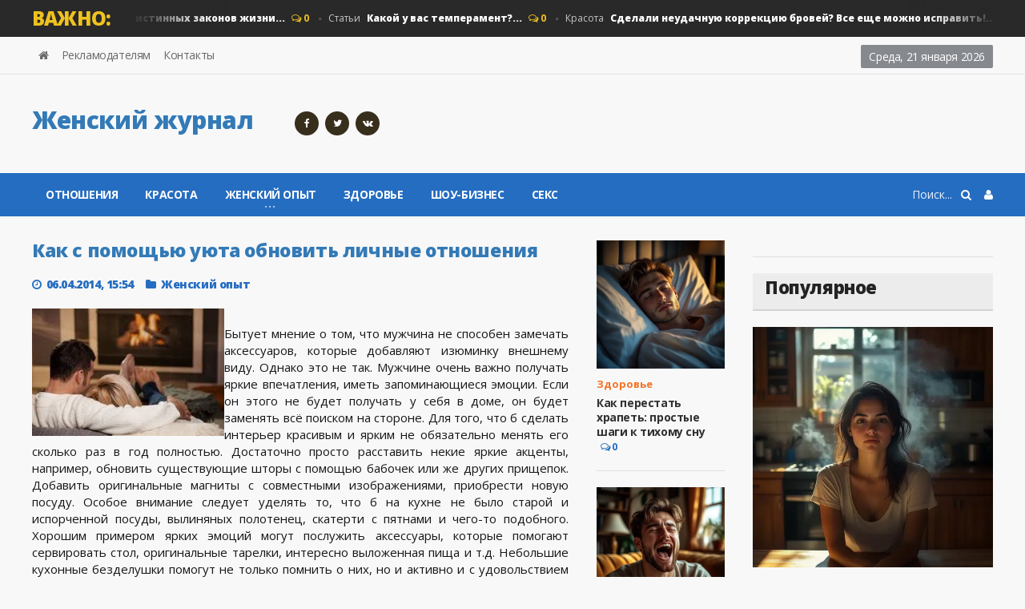

--- FILE ---
content_type: text/html; charset=utf-8
request_url: https://destiny.ru/5517-kak-s-pomoschyu-uyuta-obnovit-lichnye-otnosheniya.html
body_size: 12468
content:
<!doctype html>
<html lang="ru">
<head>
<meta name="viewport" content="user-scalable=0, initial-scale=1.0, maximum-scale=1.0, width=device-width"> 
<title>Как с помощью уюта обновить личные отношения » Destiny.ru - женский журнал о красоте, психологии и отношениях</title>
<meta charset="utf-8">
<meta name="description" content="Бытует мнение о том, что мужчина не способен замечать аксессуаров, которые добавляют изюминку внешнему виду. Однако это не так. Мужчине очень важно получать яркие впечатления, иметь запоминающиеся эмоции. Если он этого не будет получать у себя в доме, он будет заменять всё поиском на стороне. Для">
<meta name="keywords" content="которые, следует, получать, яркие, будет, акценты, шторы, оригинальные, внимание, помогают, помогут, Бытует, мнение, мужчина, способен, замечать, аксессуаров, добавляют, изюминку, внешнему">
<link rel="canonical" href="https://destiny.ru/5517-kak-s-pomoschyu-uyuta-obnovit-lichnye-otnosheniya.html">
<link rel="alternate" type="application/rss+xml" title="Destiny.ru - женский журнал о красоте, психологии и отношениях RSS" href="https://destiny.ru/rss.xml">
<link rel="alternate" type="application/rss+xml" title="Destiny.ru - женский журнал о красоте, психологии и отношениях RSS Turbo" href="https://destiny.ru/rssturbo.xml">
<link rel="alternate" type="application/rss+xml" title="Destiny.ru - женский журнал о красоте, психологии и отношениях RSS Dzen" href="https://destiny.ru/rssdzen.xml">
<link rel="preconnect" href="https://destiny.ru/" fetchpriority="high">
<meta property="twitter:title" content="Как с помощью уюта обновить личные отношения » Destiny.ru - женский журнал о красоте, психологии и отношениях">
<meta property="twitter:url" content="https://destiny.ru/5517-kak-s-pomoschyu-uyuta-obnovit-lichnye-otnosheniya.html">
<meta property="twitter:card" content="summary_large_image">
<meta property="twitter:image" content="https://destiny.ru/uploads/posts/2014-04/1396785243_1.jpg">
<meta property="twitter:description" content="Бытует мнение о том, что мужчина не способен замечать аксессуаров, которые добавляют изюминку внешнему виду. Однако это не так. Мужчине очень важно получать яркие впечатления, иметь запоминающиеся эмоции. Если он этого не будет получать у себя в доме, он будет заменять всё поиском на стороне. Для">
<meta property="og:type" content="article">
<meta property="og:site_name" content="Destiny.ru - женский журнал о красоте, психологии и отношениях">
<meta property="og:title" content="Как с помощью уюта обновить личные отношения » Destiny.ru - женский журнал о красоте, психологии и отношениях">
<meta property="og:url" content="https://destiny.ru/5517-kak-s-pomoschyu-uyuta-obnovit-lichnye-otnosheniya.html">
<meta property="og:image" content="https://destiny.ru/uploads/posts/2014-04/1396785243_1.jpg">
<meta property="og:description" content="Бытует мнение о том, что мужчина не способен замечать аксессуаров, которые добавляют изюминку внешнему виду. Однако это не так. Мужчине очень важно получать яркие впечатления, иметь запоминающиеся эмоции. Если он этого не будет получать у себя в доме, он будет заменять всё поиском на стороне. Для">

<script src="/engine/classes/min/index.php?g=general&amp;v=sbegy"></script>
<script src="/engine/classes/min/index.php?f=engine/classes/js/jqueryui.js,engine/classes/js/dle_js.js,engine/classes/fancybox/fancybox.js&amp;v=sbegy" defer></script>
<script type="application/ld+json">{"@context":"https://schema.org","@graph":[{"@type":"Article","@context":"https://schema.org/","publisher":{"@type":"Organization","name":"https://destiny.ru/","logo":{"@type":"ImageObject","url":"https://destiny.ru/templates/destiny/images/favicon.ico"}},"name":"Как с помощью уюта обновить личные отношения","headline":"Как с помощью уюта обновить личные отношения","mainEntityOfPage":{"@type":"WebPage","@id":"https://destiny.ru/5517-kak-s-pomoschyu-uyuta-obnovit-lichnye-otnosheniya.html"},"datePublished":"2014-04-06T15:54:09+04:00","author":{"@type":"Person","name":"Марина","url":"https://destiny.ru/user/%D0%9C%D0%B0%D1%80%D0%B8%D0%BD%D0%B0/"},"image":["https://destiny.ru/uploads/posts/2014-04/1396785243_1.jpg"],"description":"Бытует мнение о том, что мужчина не способен замечать аксессуаров, которые добавляют изюминку внешнему виду. Однако это не так. Мужчине очень важно получать яркие впечатления, иметь запоминающиеся эмоции. Если он этого не будет получать у себя в доме, он будет заменять всё поиском на стороне. Для"},{"@type":"BreadcrumbList","@context":"https://schema.org/","itemListElement":[{"@type":"ListItem","position":1,"item":{"@id":"https://destiny.ru/","name":"Женский журнал"}},{"@type":"ListItem","position":2,"item":{"@id":"https://destiny.ru/sovet/","name":"Женский опыт"}},{"@type":"ListItem","position":3,"item":{"@id":"https://destiny.ru/5517-kak-s-pomoschyu-uyuta-obnovit-lichnye-otnosheniya.html","name":"Как с помощью уюта обновить личные отношения"}}]}]}</script>
<link rel="icon" href="/templates/destiny/images/favicon.svg" type="image/svg+xml">
<link type="text/css" rel="stylesheet" href="/templates/destiny/css/reset.min.css" />
<link type="text/css" rel="stylesheet" href="/templates/destiny/css/font-awesome.css" />
<link type="text/css" rel="stylesheet" href="/templates/destiny/css/engine.css" />
<link type="text/css" rel="stylesheet" href="/templates/destiny/css/bootstrap.min.css" />
<link type="text/css" rel="stylesheet" href="/templates/destiny/css/owl.carousel.min.css" />
<link type="text/css" rel="stylesheet" href="/templates/destiny/css/main-stylesheet.min.css" />
<link type="text/css" rel="stylesheet" href="/templates/destiny/css/shortcodes.min.css" />
<link type="text/css" rel="stylesheet" href="/templates/destiny/css/responsive.min.css" />
<link type="text/css" rel="stylesheet" href="/templates/destiny/css/dat-menu.min.css" />
<link type="text/css" rel="stylesheet" href="https://fonts.googleapis.com/css?family=Open+Sans:300,400,600,700,800&amp;subset=latin,latin-ext" />
<link href='https://fonts.googleapis.com/css?family=Roboto+Condensed:400,300,700&subset=latin,cyrillic-ext' rel='stylesheet' type='text/css'>
<script type="text/javascript">
<!--
var _acic={dataProvider:10,allowCookieMatch:false};(function(){var e=document.createElement("script");e.type="text/javascript";e.async=true;e.src="https://www.acint.net/aci.js";var t=document.getElementsByTagName("script")[0];t.parentNode.insertBefore(e,t)})()
//-->
</script>
<!-- SAPE RTB JS -->
<script
    async="async"
    src="https://cdn-rtb.sape.ru/rtb-b/js/594/2/146594.js"
    type="text/javascript">
</script>
<!-- SAPE RTB END -->
<!-- Yandex.RTB -->
<script>window.yaContextCb=window.yaContextCb||[]</script>
<script src="https://yandex.ru/ads/system/context.js" async></script>
<!-- Google tag (gtag.js) -->
<script async src="https://www.googletagmanager.com/gtag/js?id=G-TT5PV68MCC"></script>
<script>
  window.dataLayer = window.dataLayer || [];
  function gtag(){dataLayer.push(arguments);}
  gtag('js', new Date());

  gtag('config', 'G-TT5PV68MCC');
</script>
<script type="text/javascript">
    (function(c,l,a,r,i,t,y){
        c[a]=c[a]||function(){(c[a].q=c[a].q||[]).push(arguments)};
        t=l.createElement(r);t.async=1;t.src="https://www.clarity.ms/tag/"+i;
        y=l.getElementsByTagName(r)[0];y.parentNode.insertBefore(t,y);
    })(window, document, "clarity", "script", "akhu66gg9w");
</script>
<!-- Yandex.Metrika counter -->
<script type="text/javascript">
    (function(m,e,t,r,i,k,a){
        m[i]=m[i]||function(){(m[i].a=m[i].a||[]).push(arguments)};
        m[i].l=1*new Date();
        for (var j = 0; j < document.scripts.length; j++) {if (document.scripts[j].src === r) { return; }}
        k=e.createElement(t),a=e.getElementsByTagName(t)[0],k.async=1,k.src=r,a.parentNode.insertBefore(k,a)
    })(window, document,'script','https://mc.yandex.ru/metrika/tag.js', 'ym');

    ym(100868896, 'init', {webvisor:true, clickmap:true, ecommerce:"dataLayer", accurateTrackBounce:true, trackLinks:true});
</script>
<noscript><div><img src="https://mc.yandex.ru/watch/100868896" style="position:absolute; left:-9999px;" alt="" /></div></noscript>
<!-- /Yandex.Metrika counter -->
<script
  type="text/javascript"
  src="https://vk.com/js/api/openapi.js?168"
  charset="windows-1251"
></script>
<script type="text/javascript">
  VK.init({ apiId: 54366216, onlyWidgets: true });
</script>
</head>

<body class="ot-menu-will-follow">
<script>
<!--
var dle_root       = '/';
var dle_admin      = '';
var dle_login_hash = '1eec3a44f3cf195a411cd66143788e70ebd2e80d';
var dle_group      = 5;
var dle_link_type  = 1;
var dle_skin       = 'destiny';
var dle_wysiwyg    = 1;
var dle_min_search = '4';
var dle_act_lang   = ["Подтвердить", "Отмена", "Вставить", "Отмена", "Сохранить", "Удалить", "Загрузка. Пожалуйста, подождите..."];
var menu_short     = 'Быстрое редактирование';
var menu_full      = 'Полное редактирование';
var menu_profile   = 'Просмотр профиля';
var menu_send      = 'Отправить сообщение';
var menu_uedit     = 'Админцентр';
var dle_info       = 'Информация';
var dle_confirm    = 'Подтверждение';
var dle_prompt     = 'Ввод информации';
var dle_req_field  = ["Заполните поле с именем", "Заполните поле с сообщением", "Заполните поле с темой сообщения"];
var dle_del_agree  = 'Вы действительно хотите удалить? Данное действие невозможно будет отменить';
var dle_spam_agree = 'Вы действительно хотите отметить пользователя как спамера? Это приведёт к удалению всех его комментариев';
var dle_c_title    = 'Отправка жалобы';
var dle_complaint  = 'Укажите текст Вашей жалобы для администрации:';
var dle_mail       = 'Ваш e-mail:';
var dle_big_text   = 'Выделен слишком большой участок текста.';
var dle_orfo_title = 'Укажите комментарий для администрации к найденной ошибке на странице:';
var dle_p_send     = 'Отправить';
var dle_p_send_ok  = 'Уведомление успешно отправлено';
var dle_save_ok    = 'Изменения успешно сохранены. Обновить страницу?';
var dle_reply_title= 'Ответ на комментарий';
var dle_tree_comm  = '0';
var dle_del_news   = 'Удалить статью';
var dle_sub_agree  = 'Вы действительно хотите подписаться на комментарии к данной публикации?';
var dle_unsub_agree  = 'Вы действительно хотите отписаться от комментариев к данной публикации?';
var dle_captcha_type  = '2';
var dle_share_interesting  = ["Поделиться ссылкой на выделенный текст", "Twitter", "Facebook", "Вконтакте", "Прямая ссылка:", "Нажмите правой клавишей мыши и выберите «Копировать ссылку»"];
var DLEPlayerLang     = {prev: 'Предыдущий',next: 'Следующий',play: 'Воспроизвести',pause: 'Пауза',mute: 'Выключить звук', unmute: 'Включить звук', settings: 'Настройки', enterFullscreen: 'На полный экран', exitFullscreen: 'Выключить полноэкранный режим', speed: 'Скорость', normal: 'Обычная', quality: 'Качество', pip: 'Режим PiP'};
var DLEGalleryLang    = {CLOSE: 'Закрыть (Esc)', NEXT: 'Следующее изображение', PREV: 'Предыдущее изображение', ERROR: 'Внимание! Обнаружена ошибка', IMAGE_ERROR: 'Не удалось загрузить изображение', TOGGLE_SLIDESHOW: 'Просмотр слайдшоу',TOGGLE_FULLSCREEN: 'Полноэкранный режим', TOGGLE_THUMBS: 'Включить / Выключить уменьшенные копии', ITERATEZOOM: 'Увеличить / Уменьшить', DOWNLOAD: 'Скачать изображение' };
var DLEGalleryMode    = 0;
var DLELazyMode       = 0;
var allow_dle_delete_news   = false;

jQuery(function($){
					setTimeout(function() {
						$.get(dle_root + "engine/ajax/controller.php?mod=adminfunction", { 'id': '5517', action: 'newsread', user_hash: dle_login_hash });
					}, 5000);
});
//-->
</script>
<div class="boxed">
			
<div id="header">

<div class="breaking-news">
<div class="wrapper">
<strong class="br-title">Важно:</strong>
<div class="br-article-list">
<div class="br-article-list-inner">
<div class="br-article">
<a href="https://destiny.ru/4311-5-istinnyh-zakonov-zhizni.html">Статьи<strong>5 истинных законов жизни...</strong></a>
<span class="post-title-comment"><i class="fa fa-comments-o"></i> 0</span>
</div><div class="br-article">
<a href="https://destiny.ru/6758-kakoy-u-vas-temperament.html">Статьи<strong>Какой у вас темперамент?...</strong></a>
<span class="post-title-comment"><i class="fa fa-comments-o"></i> 0</span>
</div><div class="br-article">
<a href="https://destiny.ru/7026-sdelali-neudachnuyu-korrekciyu-brovey-vse-esche-mozhno-ispravit.html">Красота<strong>Сделали неудачную коррекцию бровей? Все еще можно исправить!...</strong></a>
<span class="post-title-comment"><i class="fa fa-comments-o"></i> 0</span>
</div><div class="br-article">
<a href="https://destiny.ru/2404-chto-razdelyaet-muzhchin-i-zhenshhin.html">Секс<strong>Что разделяет мужчин и женщин?...</strong></a>
<span class="post-title-comment"><i class="fa fa-comments-o"></i> 0</span>
</div><div class="br-article">
<a href="https://destiny.ru/1429-alexander-rybak.html">Статьи<strong>Александр Рыбак Alexander Rybak...</strong></a>
<span class="post-title-comment"><i class="fa fa-comments-o"></i> 0</span>
</div>
</div></div></div></div>

<nav id="top-menu">
<div class="wrapper">

<div class="top-panel-weather right">
<span class="w-stats">
<script type="text/javascript">
var mydate=new Date() 
var year=mydate.getYear() 
if (year < 1000) year+=1900 
var day=mydate.getDay() 
var month=mydate.getMonth() 
var daym=mydate.getDate() 
if (daym<10) 
daym="0"+daym 
var dayarray=new Array("Воскресенье","Понедельник","Вторник","Среда","Четверг","Пятница","Суббота") 
var montharray=new Array("января","февраля","марта","апреля","мая","июня","июля","августа","сентября","октября","ноября","декабря") 
document.write(""+dayarray[day]+", "+daym+" "+montharray[month]+" "+year) 
</script>
</span>
</div>

<ul class="load-responsive" rel="Header Menu">
<li><a href="/"><i class="fa fa-home"></i></a></li>
<li><a href="/reklama.html">Рекламодателям</a></li>
<li><a href="/index.php?do=feedback">Контакты</a></li>
</ul>

</div></nav>
				
<div class="wrapper">

<div class="header-panels">
						
<div class="header-logo">
<a href="/"><h2 class="logotype">Женский журнал</h2></a>
</div>
						
<div class="header-socials">
<a href="https://www.facebook.com/destinyrus/" target="_blank" rel="nofollow"><i class="fa fa-facebook"></i></a>
<a href="http://twitter.com/destiny_ru" target="_blank" rel="nofollow"><i class="fa fa-twitter"></i></a>
<a href="https://vk.com/destinyru" target="_blank" rel="nofollow"><i class="fa fa-vk"></i></a>
</div>
						
<div class="header-pob">
<div align="center">
<div id="SRTB_883669"></div>
</div>
</div>

</div></div>

<nav id="main-menu">
<a href="#dat-menu" class="dat-menu-button"><i class="fa fa-bars"></i>Открыть Меню</a>
<div class="main-menu-placeholder">
<div class="wrapper">


<div class="login_menu right" style="margin-left:10px;">
<a href="#" id="loginlink"> <i class="fa fa-user"></i></a>
</div>

<div style="display: none;" id="logindialog" title="Авторизация">
<a href="https://destiny.ru/index.php?do=register"class="button button-outline wdfull" >Регистрация</a>
<a href="https://destiny.ru/index.php?do=lostpassword" class="button button-outline wdfull">Забыли?</a>
<hr>
<form method="post" action="">
<label class="label-input">
<span>Логин:</span>
<input type="text" name="login_name" id="login_name" placeholder="логин...">
</label>
<label class="label-input">
<span>Пароль:</span>
<input type="password" name="login_password" id="login_password" placeholder="пароль...">
</label>
<button class="button" onclick="submit();" type="submit" title="Войти">Войти</button>
<input name="login" type="hidden" id="login" value="submit" />
</form>
</div>
   
<div class="search-nav right">
<form action="#" method="post">
<input type="hidden" name="do" value="search" />
<input type="hidden" name="subaction" value="search" />
<input type="text" name="story" placeholder="Поиск..." />
<button type="submit"><i class="fa fa-search"></i></button>
</form>
</div>
							
<ul class="load-responsive" rel="Main Menu">
    <li><a href="/otnosheniya/">Отношения</a></li>
    <li><a href="/krasota/">Красота</a></li>
<li><a href="/sovet/"><span>Женский опыт</span></a>
<ul class="sub-menu">
<li><a href="/kulinariya/">Кулинария</a></li>
<li><a href="/articles/">Статьи</a></li>
</ul></li>
<li><a href="/health/">Здоровье</a></li>
<li><a href="/showbiz/">Шоу-бизнес</a></li>
<li><a href="/sex/">Секс</a></li>
   
</ul>							
</div></div></nav>
    
</div>
			
<div id="content">

<div class="wrapper">
    


<div class="paragraph-row portus-main-content-panel">
<div class="column12">
<div class="portus-main-content-s-block">

<div class="portus-main-content">
<div class="theiaStickySidebar">
<div class="portus-content-block">
    
<div class="portus-main-article-block">
  <h1 style="font-size:23px">Как с помощью уюта обновить личные отношения</h1>
  <span class="portus-main-article-meta"> <span class="item-meta-i"><i class="fa fa-clock-o"></i>06.04.2014, 15:54</span> <span class="item-meta-i"><i class="fa fa-folder"></i><a href="https://destiny.ru/sovet/">Женский опыт</a></span> </span>
  <div class="wp-caption aligncenter"> </div>
  <div style="text-align:justify"><!--TBegin:https://destiny.ru/uploads/posts/2014-04/1396785243_1.jpg|left--><a href="https://destiny.ru/uploads/posts/2014-04/1396785243_1.jpg" class="highslide" target="_blank"><img src="/uploads/posts/2014-04/thumbs/1396785243_1.jpg" style="float:left;max-width:100%;" alt=""></a><!--TEnd--><br>Бытует мнение о том, что мужчина не способен замечать аксессуаров, которые добавляют изюминку внешнему виду. Однако это не так. Мужчине очень важно получать яркие впечатления, иметь запоминающиеся эмоции. Если он этого не будет получать у себя в доме, он будет заменять всё поиском на стороне. Для того, что б сделать интерьер красивым и ярким не обязательно менять его сколько раз в год полностью. Достаточно просто расставить некие яркие акценты, например, обновить существующие шторы с помощью бабочек или же других прищепок. Добавить оригинальные магниты с совместными изображениями, приобрести новую посуду. Особое внимание следует уделять то, что б на кухне не было старой и испорченной посуды, вылиняных полотенец, скатерти с пятнами и чего-то подобного. Хорошим примером ярких эмоций могут послужить аксессуары, которые помогают сервировать стол, оригинальные тарелки, интересно выложенная пища и т.д. Небольшие кухонные безделушки помогут не только помнить о них, но и активно и с удовольствием их использовать. Также внимание не следует обходить и совместную спальню. Постельное бельё не должно быть выношенным. В разное время суток следует расставлять акценты, которые помогут расслабиться и отдохнуть от рабочего дня. Светильники, свечи, шторы, статуэтки и т.д. помогают решить эти вопросы.  <br>
    <div><!--noindex--><!--/noindex--></div>
      <div><a href="javascript:AddComplaint('5517', 'news')"><b>Пожаловаться на статью</b></a></div>
  </div>
    <p>Хотите получать самые актуальные новости сайта на свои мобильные устройства? <strong><a rel="nofollow" href="https://zen.yandex.ru/destiny_ru">Подписывайтесь на нас в Яндекс Дзен!&nbsp;</a></strong></p>
  <div>
    <div style="display:block; float:left; width:150px">
<a target="_blank" rel="nofollow" href="https://telegram.me/destinyrubot" ><img src="/templates/destiny/images/tg.jpg"></a>  
</div>
    
<div style="float:left;padding:1px 0 0;width:80px;">
<div id="ok_shareWidget"></div>
<script>
!function (d, id, did, st, title, description, image) {
  function init(){
    OK.CONNECT.insertShareWidget(id,did,st, title, description, image);
  }
  if (!window.OK || !OK.CONNECT || !OK.CONNECT.insertShareWidget) {
    var js = d.createElement("script");
    js.src = "https://connect.ok.ru/connect.js";
    js.onload = js.onreadystatechange = function () {
    if (!this.readyState || this.readyState == "loaded" || this.readyState == "complete") {
      if (!this.executed) {
        this.executed = true;
        setTimeout(init, 0);
      }
    }};
    d.documentElement.appendChild(js);
  } else {
    init();
  }
}(document,"ok_shareWidget","https://destiny.ru/5517-kak-s-pomoschyu-uyuta-obnovit-lichnye-otnosheniya.html",'{"sz":20,"st":"oval","ck":1,"bgclr":"ED8207","txclr":"FFFFFF"}',"","","");
</script>
</div>
    
        <div style="display:block; float:left; width:200px">
<div id="vk_bookmarks"></div>
<script type="text/javascript">
  VK.Widgets.Bookmarks("vk_bookmarks", {height: 20});
</script>
    </div>

<div style="display:block; float:left; width:80px">
<div id="vk_like"></div>
<script type="text/javascript">
  VK.Widgets.Like("vk_like", {type: "button", height: 20});
</script>
</div>
  </div>

</div>

<div class="portus-content-block" id="com_num">
  <div class="portus-content-title">
    <h2>Комментарии (0)</h2>
    <a href="#com_res" class="right set-this-dotted">добавить комментарий</a> </div>
  <div class="comment-list">
    <ol id="comments2">
      <!--dlecomments-->
    </ol>
  </div>
</div>
<div class="portus-content-block" id="com_res">
  <div class="portus-content-title">
    <h2>Добавить комментарий</h2>
    <a href="#com_num" class="right set-this-dotted">показать все комментарии</a> </div>
  <div class="comment-form">
    <div class="comment-respond"> <div class="alert-message alert-big alert-message-outline alert-red">
<button class="right close-alert"><i class="fa fa-times"></i></button>
<strong>Информация</strong>
<p>Посетители, находящиеся в группе <b>Гость</b>, не могут оставлять комментарии к данной публикации.</p>
</div> </div>
  </div>
</div>

<div class="info">Пожалуйста, авторизуйтесь или <a href="/index.php?do=register" title="зарегистрируйтесь" >зарегистрируйтесь</a>, чтобы оставить комментарий.</div>
<div class="login_field">
  <div class="sociallogin"> 
    <!--noindex--> 
    Войти через: 
    <a href="https://oauth.vk.com/authorize?client_id=4820290&amp;redirect_uri=https%3A%2F%2Fdestiny.ru%2Findex.php%3Fdo%3Dauth-social%26provider%3Dvk&amp;scope=offline%2Cemail&amp;state=369bddb79a81ea15ccbe46a765509f5f&amp;response_type=code&amp;v=5.90" target="_blank" rel="nofollow"><img src="/templates/destiny/images/social/vkontakte.gif" /></a>
    
    <a href="https://www.facebook.com/dialog/oauth?client_id=280024692493324&amp;redirect_uri=https%3A%2F%2Fdestiny.ru%2Findex.php%3Fdo%3Dauth-social%26provider%3Dfc&amp;scope=public_profile%2Cemail&amp;display=popup&amp;state=369bddb79a81ea15ccbe46a765509f5f&amp;response_type=code" target="_blank" rel="nofollow"><img src="/templates/destiny/images/social/facebook.gif" /></a>
    
    
     
    <!--/noindex--> 
  </div>
</div>

<div class="portus-content-block">
  <div class="portus-content-title">
    <h2>Новости по теме</h2>
  </div>
  <div class="article-grid-default">
    <div class="article-grid-layout-3"> <div class="item">

<div class="item-header item-header-hover">
<a href="https://destiny.ru/4217-cvet-imeet-znachenie.html"><img src="/uploads/posts/2013-07/thumbs/1372764618_11.jpg" alt="" /></a>
</div>

<div class="item-content">
<h3 style="font-size:15px;"><a href="https://destiny.ru/4217-cvet-imeet-znachenie.html">Цвет имеет значение!..</a></h3>
    
</div>
</div><div class="item">

<div class="item-header item-header-hover">
<a href="https://destiny.ru/5704-aktualnaya-odezhda-etogo-leta.html"><img src="/uploads/posts/2014-05/thumbs/1400963050_1.jpg" alt="" /></a>
</div>

<div class="item-content">
<h3 style="font-size:15px;"><a href="https://destiny.ru/5704-aktualnaya-odezhda-etogo-leta.html">Актуальная одежда этого лета..</a></h3>
    
</div>
</div><div class="item">

<div class="item-header item-header-hover">
<a href="https://destiny.ru/4205-detskiy-stol.html"><img src="/uploads/posts/2013-06/thumbs/1372597907_kak-sdelat-znakomstvo-legkim-i-neprinuzhdennym_full.jpg" alt="" /></a>
</div>

<div class="item-content">
<h3 style="font-size:15px;"><a href="https://destiny.ru/4205-detskiy-stol.html">Детский стол..</a></h3>
    
</div>
</div><div class="item">

<div class="item-header item-header-hover">
<a href="https://destiny.ru/471-krasota-v-novogodnjuju-noch.html"><img src="/uploads/posts/2009-01/1231048478_1.jpg" alt="" /></a>
</div>

<div class="item-content">
<h3 style="font-size:15px;"><a href="https://destiny.ru/471-krasota-v-novogodnjuju-noch.html">Красота в Новогоднюю ночь..</a></h3>
    
</div>
</div><div class="item">

<div class="item-header item-header-hover">
<a href="https://destiny.ru/4686-sozdaem-uyut-sami.html"><img src="/uploads/posts/2013-10/thumbs/1380642762_400x225.jpg" alt="" /></a>
</div>

<div class="item-content">
<h3 style="font-size:15px;"><a href="https://destiny.ru/4686-sozdaem-uyut-sami.html">Создаем уют сами..</a></h3>
    
</div>
</div><div class="item">

<div class="item-header item-header-hover">
<a href="https://destiny.ru/4837-osobenno-vazhno-postroit-sebe-pravilnyy-obraz-i-znat-k-chemu-stremitsya.html"><img src="/uploads/posts/2013-11/thumbs/1385151383_19.jpg" alt="" /></a>
</div>

<div class="item-content">
<h3 style="font-size:15px;"><a href="https://destiny.ru/4837-osobenno-vazhno-postroit-sebe-pravilnyy-obraz-i-znat-k-chemu-stremitsya.html">Особенно важно построить себе правильный..</a></h3>
    
</div>
</div> </div>
  </div>
</div>
<!-- Yandex.RTB R-A-62344-13 -->
<div id="yandex_rtb_R-A-62344-13"></div>
<script>window.yaContextCb.push(()=>{
  Ya.Context.AdvManager.render({
    renderTo: 'yandex_rtb_R-A-62344-13',
    blockId: 'R-A-62344-13'
  })
})</script>
    

    
</div></div></div>

<aside class="sidebar portus-sidebar-small">
<div class="theiaStickySidebar">

<div class="widget">
<div class="w-article-list">
<div class="item">

<div class="item-header">
<a href="https://destiny.ru/309-kak-perestat-hrapet-prostye-shagi-k-tihomu-snu.html"><img src="/uploads/posts/2026-01/042536212547.webp" alt="" /></a>
</div>

<div class="item-content">

<div class="item-categories orange_cvet"><a href="https://destiny.ru/health/">Здоровье</a></div>

<h4><a href="https://destiny.ru/309-kak-perestat-hrapet-prostye-shagi-k-tihomu-snu.html">Как перестать храпеть: простые шаги к тихому сну</a>
<span class="post-title-comment"><a href="https://destiny.ru/309-kak-perestat-hrapet-prostye-shagi-k-tihomu-snu.html#comment"><i class="fa fa-comments-o"></i> 0</a></span>
</h4>

</div>
</div><div class="item">

<div class="item-header">
<a href="https://destiny.ru/5044-zevanie-kak-priznak-bolezni.html"><img src="/uploads/posts/2026-01/04269325425478.webp" alt="" /></a>
</div>

<div class="item-content">

<div class="item-categories orange_cvet"><a href="https://destiny.ru/health/">Здоровье</a></div>

<h4><a href="https://destiny.ru/5044-zevanie-kak-priznak-bolezni.html">Зевание, как признак болезни</a>
<span class="post-title-comment"><a href="https://destiny.ru/5044-zevanie-kak-priznak-bolezni.html#comment"><i class="fa fa-comments-o"></i> 0</a></span>
</h4>

</div>
</div><div class="item">

<div class="item-header">
<a href="https://destiny.ru/5169-intuicija-zhenschiny-dar-ili-samovnushenie.html"><img src="/uploads/posts/2025-11/086669362424578.webp" alt="" /></a>
</div>

<div class="item-content">

<div class="item-categories orange_cvet"><a href="https://destiny.ru/sovet/">Женский опыт</a></div>

<h4><a href="https://destiny.ru/5169-intuicija-zhenschiny-dar-ili-samovnushenie.html">Интуиция женщины: дар или самовнушение?</a>
<span class="post-title-comment"><a href="https://destiny.ru/5169-intuicija-zhenschiny-dar-ili-samovnushenie.html#comment"><i class="fa fa-comments-o"></i> 0</a></span>
</h4>

</div>
</div><div class="item">

<div class="item-header">
<a href="https://destiny.ru/4380-kurenie-i-beremennost-zhestkij-razgovor-o-glavnom.html"><img src="/uploads/posts/2025-12/436696902144.webp" alt="" /></a>
</div>

<div class="item-content">

<div class="item-categories orange_cvet"><a href="https://destiny.ru/health/">Здоровье</a></div>

<h4><a href="https://destiny.ru/4380-kurenie-i-beremennost-zhestkij-razgovor-o-glavnom.html">Курение и беременность: жёсткий разговор о главном</a>
<span class="post-title-comment"><a href="https://destiny.ru/4380-kurenie-i-beremennost-zhestkij-razgovor-o-glavnom.html#comment"><i class="fa fa-comments-o"></i> 0</a></span>
</h4>

</div>
</div><div class="item">

<div class="item-header">
<a href="https://destiny.ru/6497-sport-i-mesjachnye-slushat-svoe-telo-glavnoe-pravilo.html"><img src="/uploads/posts/2025-12/057226324214877.webp" alt="" /></a>
</div>

<div class="item-content">

<div class="item-categories orange_cvet"><a href="https://destiny.ru/health/">Здоровье</a></div>

<h4><a href="https://destiny.ru/6497-sport-i-mesjachnye-slushat-svoe-telo-glavnoe-pravilo.html">Спорт и месячные: слушать своё тело — главное правило</a>
<span class="post-title-comment"><a href="https://destiny.ru/6497-sport-i-mesjachnye-slushat-svoe-telo-glavnoe-pravilo.html#comment"><i class="fa fa-comments-o"></i> 0</a></span>
</h4>

</div>
</div>
</div></div>

<div class="widget">
<!-- SAPE RTB DIV 160x600 --><div id="SRTB_943937"></div><!-- SAPE RTB END -->
</div>
    
</div>
</aside>

<aside class="sidebar portus-sidebar-large">
<div class="theiaStickySidebar">

<div class="widget">
<!-- Yandex.RTB R-A-62344-5 -->
<div id="yandex_rtb_R-A-62344-5"></div>
<script>
window.yaContextCb.push(() => {
    Ya.Context.AdvManager.render({
        "blockId": "R-A-62344-5",
        "renderTo": "yandex_rtb_R-A-62344-5"
    })
})
</script>
</div>
    
<div class="widget">
<h3>Популярное</h3>
<div class="w-review-articles">
<div class="item item-large">
    
<div class="item-header item-header-hover">
<a href="https://destiny.ru/4346-kak-kurenie-bet-po-zdorovju-zhenschiny-neudobnaja-pravda.html"><img src="/uploads/posts/2026-01/0125425124010.webp" alt="" /></a>
</div>

<div class="item-content">
<h4><a href="https://destiny.ru/4346-kak-kurenie-bet-po-zdorovju-zhenschiny-neudobnaja-pravda.html">Как курение бьёт по здоровью женщины: неудобная правда</a></h4>
</div>

</div><div class="item item-large">
    
<div class="item-header item-header-hover">
<a href="https://destiny.ru/5023-hodba-i-ezda-na-velosipede.html"><img src="/uploads/posts/2025-12/042223602451.webp" alt="" /></a>
</div>

<div class="item-content">
<h4><a href="https://destiny.ru/5023-hodba-i-ezda-na-velosipede.html">Ходьба и езда на велосипеде</a></h4>
</div>

</div><div class="item item-large">
    
<div class="item-header item-header-hover">
<a href="https://destiny.ru/4912-otsutstvie-sna.html"><img src="/uploads/posts/2026-01/682333024578214.webp" alt="" /></a>
</div>

<div class="item-content">
<h4><a href="https://destiny.ru/4912-otsutstvie-sna.html">Отсутствие сна</a></h4>
</div>

</div><div class="item item-large">
    
<div class="item-header item-header-hover">
<a href="https://destiny.ru/7762-shumnye-sosedi-kak-vernut-sebe-tishinu-bez-nervov.html"><img src="/uploads/posts/2026-01/042225362021124.webp" alt="" /></a>
</div>

<div class="item-content">
<h4><a href="https://destiny.ru/7762-shumnye-sosedi-kak-vernut-sebe-tishinu-bez-nervov.html">Шумные соседи: как вернуть себе тишину без нервов</a></h4>
</div>

</div><div class="item item-large">
    
<div class="item-header item-header-hover">
<a href="https://destiny.ru/7761-zachem-guljat-zimoj-7-prichin-vyjti-na-moroz.html"><img src="/uploads/posts/2025-12/02536922214.webp" alt="" /></a>
</div>

<div class="item-content">
<h4><a href="https://destiny.ru/7761-zachem-guljat-zimoj-7-prichin-vyjti-na-moroz.html">Зачем гулять зимой: 7 причин выйти на мороз</a></h4>
</div>

</div><div class="item item-large">
    
<div class="item-header item-header-hover">
<a href="https://destiny.ru/7764-kreschenskie-kupanija-kak-okunutsja-bez-vreda-dlja-zdorovja.html"><img src="/uploads/posts/2026-01/4263335124124.webp" alt="" /></a>
</div>

<div class="item-content">
<h4><a href="https://destiny.ru/7764-kreschenskie-kupanija-kak-okunutsja-bez-vreda-dlja-zdorovja.html">Крещенские купания: как окунуться без вреда для</a></h4>
</div>

</div><div class="item item-large">
    
<div class="item-header item-header-hover">
<a href="https://destiny.ru/7763-na-kakoj-storone-krovati-vy-spite-razgadyvaem-tajnye-signaly-vashego-vybora.html"><img src="/uploads/posts/2026-01/4236825202124587.webp" alt="" /></a>
</div>

<div class="item-content">
<h4><a href="https://destiny.ru/7763-na-kakoj-storone-krovati-vy-spite-razgadyvaem-tajnye-signaly-vashego-vybora.html">На какой стороне кровати вы спите? Разгадываем тайные</a></h4>
</div>

</div><div class="item item-large">
    
<div class="item-header item-header-hover">
<a href="https://destiny.ru/7766-laskovoe-obraschenie-k-devushke-ot-privychnogo-zajki-do-neobychnyh-prozvisch.html"><img src="/uploads/posts/2026-01/702569821547.webp" alt="" /></a>
</div>

<div class="item-content">
<h4><a href="https://destiny.ru/7766-laskovoe-obraschenie-k-devushke-ot-privychnogo-zajki-do-neobychnyh-prozvisch.html">Ласковое обращение к девушке: от привычного «зайки» до</a></h4>
</div>

</div><div class="item item-large">
    
<div class="item-header item-header-hover">
<a href="https://destiny.ru/7765-hololajner-legkij-vechernij-makijazh-kotoryj-pokorit-vseh.html"><img src="/uploads/posts/2026-01/83602542124587.webp" alt="" /></a>
</div>

<div class="item-content">
<h4><a href="https://destiny.ru/7765-hololajner-legkij-vechernij-makijazh-kotoryj-pokorit-vseh.html">«Холо‑Лайнер»: лёгкий вечерний макияж, который покорит</a></h4>
</div>

</div>
</div></div>
										
</div></aside>

</div></div></div>

</div></div>

<div id="footer">

<div id="footer-widgets">
<div class="wrapper">

<div class="paragraph-row">
<div class="column12">
<div class="widget">
<div class="do-space do-space-bg">
<!-- Yandex.RTB R-A-62344-5 -->
<div id="yandex_rtb_R-A-62344-5"></div>
<script>
window.yaContextCb.push(() => {
    Ya.Context.AdvManager.render({
        "blockId": "R-A-62344-5",
        "renderTo": "yandex_rtb_R-A-62344-5"
    })
})
</script>
</div></div></div></div>

<div class="paragraph-row">

<div class="column3">
<div class="widget">
<div>
<h3 class="logotype" style="color:#fff">Журнал для женщин</h3>
<p><i>&laquo;Понять женщину &mdash; всё равно что поймать отражение луны в ладони: кажется близким, но остаётся недосягаемым&raquo;</i></p>
</div></div></div>

<div class="column3">
<div class="widget">
<div id="ok_group_widget"></div>
<script>
!function (d, id, did, st) {
  var js = d.createElement("script");
  js.src = "https://connect.ok.ru/connect.js";
  js.onload = js.onreadystatechange = function () {
  if (!this.readyState || this.readyState == "loaded" || this.readyState == "complete") {
    if (!this.executed) {
      this.executed = true;
      setTimeout(function () {
        OK.CONNECT.insertGroupWidget(id,did,st);
      }, 0);
    }
  }};
  d.documentElement.appendChild(js);
}(document,"ok_group_widget","70000010226048",'{"width":300,"height":200}');
</script></div></div>

<div class="column3">
<div class="widget">

</div></div>

<div class="column3">
<div class="widget">
<div id="vk_groups"></div>
<script type="text/javascript">
  VK.Widgets.Group("vk_groups", {mode: 3, width: 300, height: 200, color1: "FFFFFF", color2: "000000", color3: "5181B8"}, 150634);
</script>
</div></div>

</div></div></div>

<div id="footer-info">
<div class="wrapper">
<ul class="right">
<li><a href="/">Главная</a></li>
<li><a href="/reklama.html">Рекламодателям</a></li>
<li><a href="/legal.html">Правообладателям</a></li>
<li><a href="/index.php?do=feedback">Контакты</a></li>
</ul>
<p>&copy; <strong>Copyright 2003 - 2025.  Все права защищены.</strong> Женский журнал Судьба. <br>
<!--noindex-->
Все права защищены &copy;
 <br>
Любое использование материалов сайта допускается только при наличии активной ссылки на destiny.ru
<br>
Размещенные на сайте материалы, включая статьи, могут содержать информацию, предназначенную для пользователей старше 18 лет, согласно Федерального закона №436-ФЗ от 29.12.2010 года "О защите детей от информации, причиняющей вред их здоровью и развитию". 18+.
<!--/noindex-->
</p>
<p> 
<!-- Top.Mail.Ru counter -->
<script type="text/javascript">
var _tmr = window._tmr || (window._tmr = []);
_tmr.push({id: "1871043", type: "pageView", start: (new Date()).getTime()});
(function (d, w, id) {
  if (d.getElementById(id)) return;
  var ts = d.createElement("script"); ts.type = "text/javascript"; ts.async = true; ts.id = id;
  ts.src = "https://top-fwz1.mail.ru/js/code.js";
  var f = function () {var s = d.getElementsByTagName("script")[0]; s.parentNode.insertBefore(ts, s);};
  if (w.opera == "[object Opera]") { d.addEventListener("DOMContentLoaded", f, false); } else { f(); }
})(document, window, "tmr-code");
</script>
<noscript><div><img src="https://top-fwz1.mail.ru/counter?id=1871043;js=na" style="position:absolute;left:-9999px;" alt="Top.Mail.Ru" /></div></noscript>
<!-- /Top.Mail.Ru counter -->
<!--LiveInternet counter--><a href="https://www.liveinternet.ru/click"
target="_blank"><img id="licnt825D" width="31" height="31" style="border:0" 
title="LiveInternet"
src="[data-uri]"
alt=""/></a><script>(function(d,s){d.getElementById("licnt825D").src=
"https://counter.yadro.ru/hit?t44.1;r"+escape(d.referrer)+
((typeof(s)=="undefined")?"":";s"+s.width+"*"+s.height+"*"+
(s.colorDepth?s.colorDepth:s.pixelDepth))+";u"+escape(d.URL)+
";h"+escape(d.title.substring(0,150))+";"+Math.random()})
(document,screen)</script><!--/LiveInternet-->
</p>
</div></div>
				
</div>
		
</div>

<script type="text/javascript" src="/templates/destiny/js/bootstrap.min.js"></script>
<script type="text/javascript" src="/templates/destiny/js/owl.carousel.min.js"></script>
<script type="text/javascript" src="/templates/destiny/js/theia-sticky-sidebar.min.js"></script>
<script type="text/javascript" src="/templates/destiny/js/modernizr.custom.50878.min.js"></script>
<script type="text/javascript" src="/templates/destiny/js/iscroll.min.js"></script>
<script type="text/javascript" src="/templates/destiny/js/dat-menu.min.js"></script>
<script type="text/javascript" src="/templates/destiny/js/theme-scripts.min.js"></script>

<script>
var _datMenuAnim = 400;
var _datMenuEffect = "effect-2";
var _datMenuSublist = true;
var _datMenuHeader = true;
var _datMenuHeaderTitle = 'NOVOSTNIK';
var _datMenuSearch = true;
var _datMenuCustomS = "fa-search";
var _datMenuCustomM = "fa-bars";
</script>

		<script>
			jQuery('.portus-article-slider-min').owlCarousel({
				loop: true,
				margin: 22,
				responsiveClass: true,
				responsive:{
					0:{
						items: 1,
						nav: true
					},
					600:{
						items: 3,
						nav: false
					},
					1000:{
						items: 5,
						nav: true,
						loop: false
					}
				}
			});

			jQuery('.portus-video-slider-min').owlCarousel({
				loop: true,
				margin: 22,
				responsiveClass: true,
				responsive:{
					0:{
						items: 1,
						nav: true
					},
					600:{
						items: 2,
						nav: false
					},
					1000:{
						items: 4,
						nav: true,
						loop: false
					}
				}
			});

			jQuery('.portus-article-slider-big').owlCarousel({
				loop: true,
				margin: 0,
				responsiveClass: true,
				responsive:{
					0:{
						items: 1,
						nav: false
					},
					650:{
						items: 2,
						nav: false
					},
					1000:{
						items: 2,
						nav: true,
						loop: false
					}
				}
			});

			jQuery('.article-slider-full-small').owlCarousel({
				loop: true,
				margin: 20,
				responsiveClass: true,
				items: 1,
				nav: true,
				loop: false
			});

			jQuery('.w-gallery-slider .item-header').owlCarousel({
				loop: true,
				margin: 20,
				responsiveClass: true,
				items: 1,
				nav: true,
				loop: false
			});
		</script>

</body>
</html>